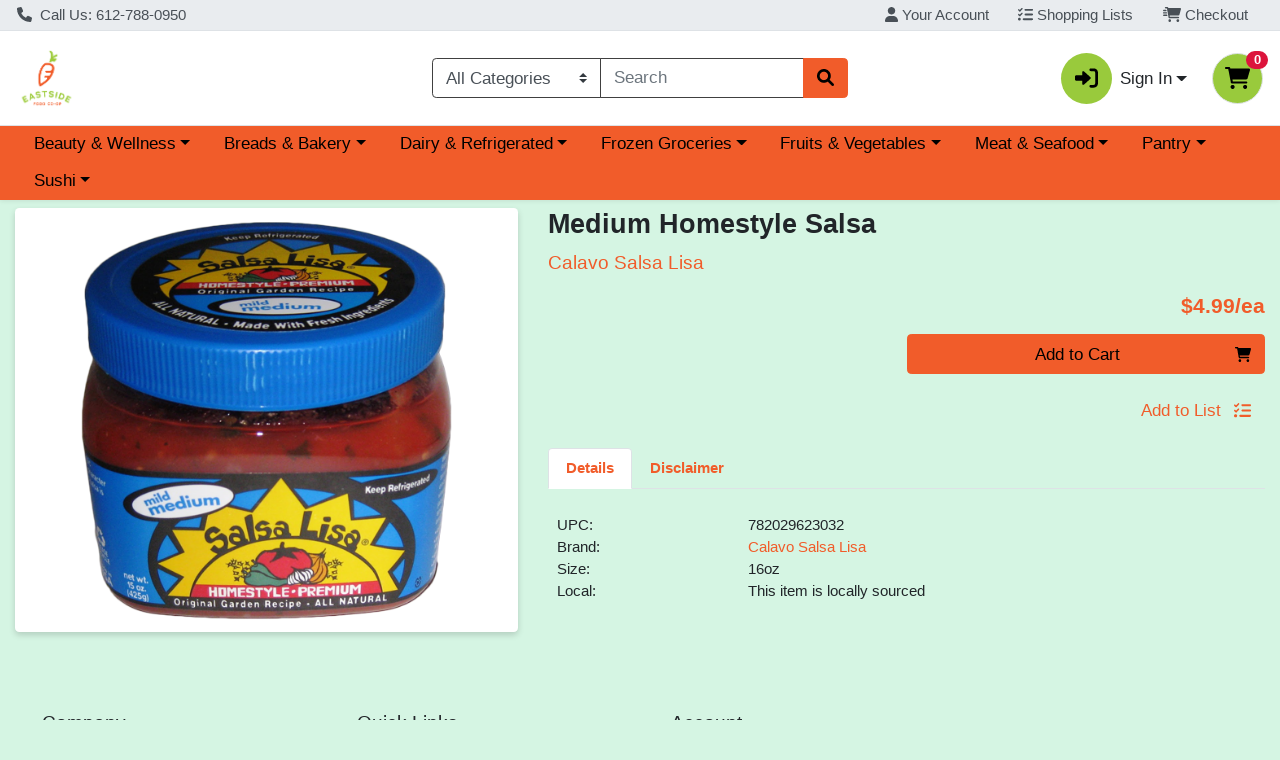

--- FILE ---
content_type: text/css; charset=utf-8
request_url: https://fonts.googleapis.com/css2?family=Mooli&display=swap
body_size: 97
content:
/* latin-ext */
@font-face {
  font-family: 'Mooli';
  font-style: normal;
  font-weight: 400;
  font-display: swap;
  src: url(https://fonts.gstatic.com/s/mooli/v1/-F6_fjJpLyk1bbPIDm_6pClI_ik.woff2) format('woff2');
  unicode-range: U+0100-02BA, U+02BD-02C5, U+02C7-02CC, U+02CE-02D7, U+02DD-02FF, U+0304, U+0308, U+0329, U+1D00-1DBF, U+1E00-1E9F, U+1EF2-1EFF, U+2020, U+20A0-20AB, U+20AD-20C0, U+2113, U+2C60-2C7F, U+A720-A7FF;
}
/* latin */
@font-face {
  font-family: 'Mooli';
  font-style: normal;
  font-weight: 400;
  font-display: swap;
  src: url(https://fonts.gstatic.com/s/mooli/v1/-F6_fjJpLyk1bbPGDm_6pClI.woff2) format('woff2');
  unicode-range: U+0000-00FF, U+0131, U+0152-0153, U+02BB-02BC, U+02C6, U+02DA, U+02DC, U+0304, U+0308, U+0329, U+2000-206F, U+20AC, U+2122, U+2191, U+2193, U+2212, U+2215, U+FEFF, U+FFFD;
}


--- FILE ---
content_type: text/plain; charset=utf-8
request_url: https://xps62682.jscrambler.com/gargfkdbnut
body_size: 383
content:
[base64]